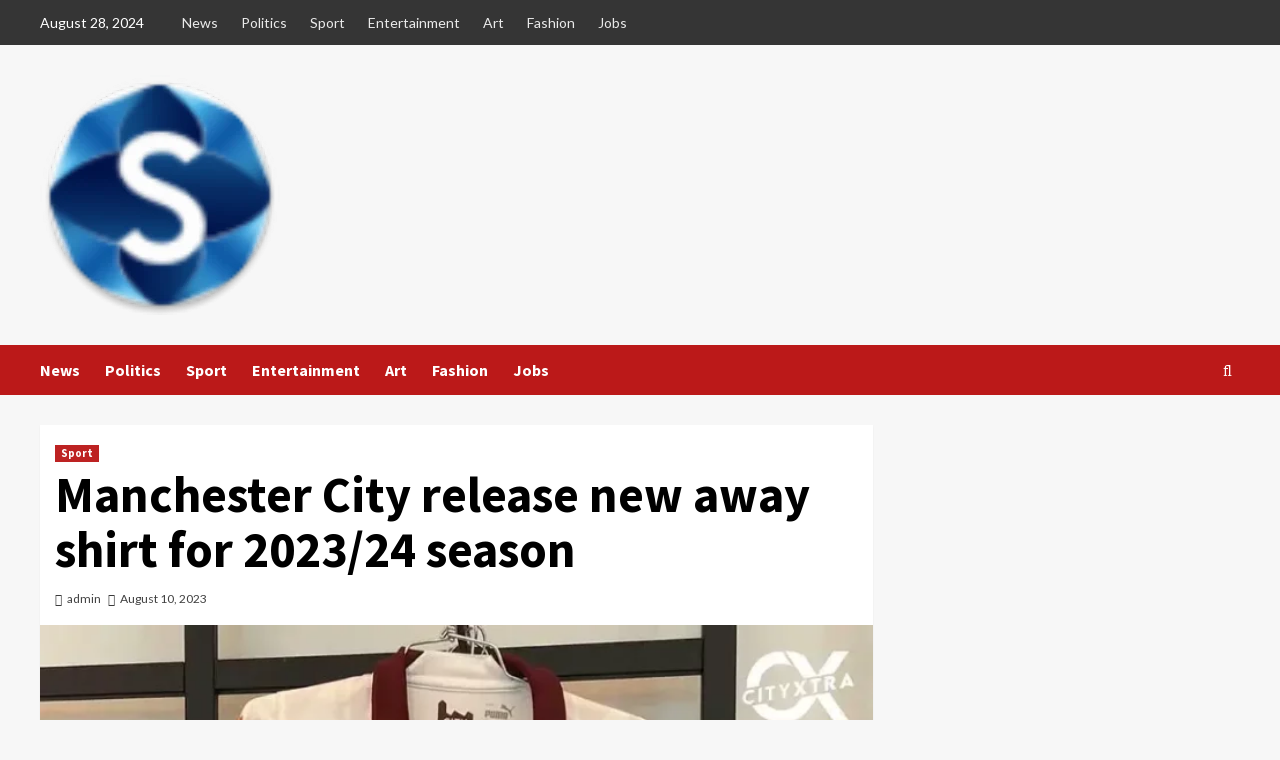

--- FILE ---
content_type: text/html; charset=utf-8
request_url: https://www.google.com/recaptcha/api2/aframe
body_size: 268
content:
<!DOCTYPE HTML><html><head><meta http-equiv="content-type" content="text/html; charset=UTF-8"></head><body><script nonce="ENyWV-pDHP9KxoeYVMQboA">/** Anti-fraud and anti-abuse applications only. See google.com/recaptcha */ try{var clients={'sodar':'https://pagead2.googlesyndication.com/pagead/sodar?'};window.addEventListener("message",function(a){try{if(a.source===window.parent){var b=JSON.parse(a.data);var c=clients[b['id']];if(c){var d=document.createElement('img');d.src=c+b['params']+'&rc='+(localStorage.getItem("rc::a")?sessionStorage.getItem("rc::b"):"");window.document.body.appendChild(d);sessionStorage.setItem("rc::e",parseInt(sessionStorage.getItem("rc::e")||0)+1);localStorage.setItem("rc::h",'1769396137469');}}}catch(b){}});window.parent.postMessage("_grecaptcha_ready", "*");}catch(b){}</script></body></html>

--- FILE ---
content_type: text/css
request_url: https://solutionmediaz.com/wp-content/cache/speedycache/solutionmediaz.com/assets/561641156fb428b2-app.css
body_size: 1322
content:
.wp-cookie-pro-logo{display:inline-block;width:100px;float:right;position:relative;height:10px}.wp-cookie-pro-logo>a{position:absolute;top:-3px;left:0;z-index:1;height:12px;width:100px;color:#fff0;display:block;vertical-align:baseline}.wp-cookie-pro-logo>a::after{opacity:.4;content:"";transition:opacity .2s linear;width:100px;height:10px;position:absolute;top:0;left:0;display:block}.wp-cookie-pro-logo>a:hover::after{opacity:1}#wp-cookie-pro{-webkit-user-select:none;-ms-user-select:none;user-select:none;position:fixed;left:0;bottom:0;width:100%;padding:15px 0;background:rgb(0 0 0 / .9);color:#fff;font-family:"Noto Sans",sans-serif!important;font-size:14px!important;transition:opacity .25s linear,bottom .25s linear;z-index:998;line-height:1.6!important;box-sizing:content-box!important}#wp-cookie-pro.firefox{font-size:13px!important}#wp-cookie-pro.firefox button{font-size:12px!important}#wp-cookie-pro.closed{opacity:0;bottom:-50px}#wp-cookie-pro>.bar{display:flex;flex-wrap:wrap}#wp-cookie-pro>.bar>.text{flex:1;margin-left:105px;text-align:center;padding-bottom:10px}#wp-cookie-pro>.bar>.text>span{color:#ff7f2b}#wp-cookie-pro>.bar>.text>a{color:#aaa;text-decoration:underline;cursor:pointer;transition:color .2s linear}#wp-cookie-pro>.bar>.text>a:hover{color:#fff}#wp-cookie-pro>.bar>.buttons{margin:auto 15px}#wp-cookie-pro>.bar>.buttons>button{display:block;font-family:"Noto Sans",sans-serif!important;font-size:13px!important;font-weight:bolder;height:20px;width:90px;flex:0 0 80px;text-align:center;padding:5px;border-radius:5px;overflow:hidden;cursor:pointer;color:#333;box-sizing:content-box;border-width:0;text-transform:none!important}#wp-cookie-pro>.bar>.buttons>button#wp-cookie-pro-close{background:linear-gradient(to left top,#ff7a23,#f46000);margin-bottom:7px}#wp-cookie-pro>.bar>.buttons>button#wp-cookie-pro-close:hover{background:linear-gradient(to left top,#ff7216,#e75b00)}#wp-cookie-pro>.bar>.buttons>button#wp-cookie-pro-close:active{background:linear-gradient(to left top,#ff6a09,#db5600)}#wp-cookie-pro>.bar>.buttons>button#wp-cookie-pro-details{height:20px;width:86px;border:2px solid #ddd;color:#ddd;margin-bottom:-15px;background:#fff0}#wp-cookie-pro>.bar>.buttons>button#wp-cookie-pro-details:hover{background:#ddd;color:#222}#wp-cookie-pro>.powered-by{font-size:9px;display:block;width:156px;margin:10px auto -10px auto}#wp-cookie-pro>.powered-by>span{position:relative;bottom:5px;margin-right:6px;color:#888}@media(max-width:425px){#wp-cookie-pro>.bar{display:block}#wp-cookie-pro>.bar>.text{margin:auto 15px}#wp-cookie-pro>.bar>.buttons{margin-top:10px}#wp-cookie-pro>.bar>.buttons>button{width:calc(100% - 10px)}#wp-cookie-pro>.bar>.buttons>button#wp-cookie-pro-details{width:calc(100% - 12px);margin-bottom:5px}#wp-cookie-pro>.powered-by{margin-top:17px}}#wp-cookie-pro-more{-webkit-user-select:none;-ms-user-select:none;user-select:none;position:fixed;z-index:999999;top:0;left:0;width:100%;height:100%;background:rgb(255 255 255 / .85);color:#fff;font-family:"Noto Sans",sans-serif!important;font-size:14px!important;transition:opacity .25s linear;line-height:1.6!important;box-sizing:content-box!important}#wp-cookie-pro-more.firefox{font-size:13px!important}#wp-cookie-pro-more.closed{opacity:0;pointer-events:none}#wp-cookie-pro-more>.wp-cookie-pro-details-close{display:block;position:fixed;top:0;left:0;width:100%;height:100%}#wp-cookie-pro-more>.wrapper{border-radius:5px;background:rgb(0 0 0 / .9);padding:25px;position:fixed;top:50%;left:50%;transform:translateY(-50%) translateX(-50%);width:100%;max-width:500px}#wp-cookie-pro-more>.wrapper>.text{text-align:left}#wp-cookie-pro-more>.wrapper>.text>span{color:#ff7f2b}#wp-cookie-pro-more>.wrapper>.text>a{color:#aaa;text-decoration:underline;cursor:pointer;transition:color .2s linear}#wp-cookie-pro-more>.wrapper>.text>a:hover{color:#fff}#wp-cookie-pro-more>.wrapper>.text>hr{border:0;height:1px;background:#333;margin:15px 0}#wp-cookie-pro-more>.wrapper>.icons{display:block;width:100%;height:50px;margin-top:15px;margin-bottom:10px}#wp-cookie-pro-more>.wrapper>.icons>a{display:block;width:50px;height:50px;float:left;margin-right:4px;cursor:pointer}#wp-cookie-pro-more>.wrapper>.icons>a>img{width:50px}#wp-cookie-pro-more>.wrapper>.icons>a>img.safari{position:relative;top:-1px}#wp-cookie-pro-more>.wrapper>.icons>a:last-of-type{margin-right:0}#wp-cookie-pro-more>.wrapper>button{display:none;text-transform:none}#wp-cookie-pro-more>.wrapper>.powered-by{font-size:9px;display:block;width:156px;margin:10px auto -10px auto;margin-top:19px;margin-bottom:-15px;float:right}#wp-cookie-pro-more>.wrapper>.powered-by>span{position:relative;bottom:5px;margin-right:6px;color:#888}@media(max-width:425px){#wp-cookie-pro-more{overflow-y:scroll}#wp-cookie-pro-more>.wrapper{position:relative;max-width:calc(100% - 50px);top:0;left:0;transform:none;border-radius:0;min-height:calc(100% - 50px)}#wp-cookie-pro-more>.wrapper>.icons{padding-bottom:20px;margin-left:auto;margin-right:auto;width:268px}#wp-cookie-pro-more>.wrapper>button{display:block;font-family:"Noto Sans",sans-serif!important;font-size:16px!important;font-weight:bolder;height:40px;flex:0 0 80px;text-align:center;padding:5px;border-radius:5px;overflow:hidden;cursor:pointer;box-sizing:initial;border:2px solid red;background:#fff0;color:red;width:calc(100% - 15px);margin-top:-10px;margin-bottom:20px;text-transform:none!important}#wp-cookie-pro-more>.wrapper>button:hover{background:red;color:#222}#wp-cookie-pro-more>.wrapper>.powered-by{margin-bottom:0;margin-top:0}}

--- FILE ---
content_type: application/javascript
request_url: https://solutionmediaz.com/wp-content/themes/covernews/assets/script.js?ver=4.7.1
body_size: 2902
content:
(function (e) {
  'use strict';
  var n = window.AFTHRAMPES_JS || {};
  (n.stickyMenu = function () {
    e(window).scrollTop() > 350
      ? e('#masthead').addClass('nav-affix')
      : e('#masthead').removeClass('nav-affix');
  }),
    (n.mobileMenu = {
      init: function () {
        this.toggleMenu(), this.menuMobile(), this.menuArrow();
      },
      toggleMenu: function () {
        e('#masthead').on('click', '.toggle-menu', function (event) {
          var ethis = e('.main-navigation .menu .menu-mobile');
          if (ethis.css('display') == 'block') {
            ethis.slideUp('300');
          } else {
            ethis.slideDown('300');
          }
          e('.ham').toggleClass('exit');
          e('body.aft-sticky-header').toggleClass('aft-sticky-header-revealed');
        });
        e('#masthead .main-navigation ').on(
          'click',
          '.menu-mobile a button',
          function (event) {
            event.preventDefault();
            var ethis = e(this),
              eparent = ethis.closest('li'),
              esub_menu = eparent.find('> .sub-menu');
            if (esub_menu.css('display') == 'none') {
              esub_menu.slideDown('300');
              ethis.addClass('active');
            } else {
              esub_menu.slideUp('300');
              ethis.removeClass('active');
            }
            return false;
          }
        );
      },
      menuMobile: function () {
        if (e('.main-navigation .menu > ul').length) {
          var ethis = e('.main-navigation .menu > ul'),
            eparent = ethis.closest('.main-navigation'),
            pointbreak = eparent.data('epointbreak'),
            window_width = window.innerWidth;
          if (typeof pointbreak == 'undefined') {
            pointbreak = 991;
          }
          if (pointbreak >= window_width) {
            ethis.addClass('menu-mobile').removeClass('menu-desktop');
            e('.main-navigation .toggle-menu').css('display', 'block');
            e('.main-navigation-container-items-wrapper').addClass(
              'aft-mobile-navigation'
            );
          } else {
            ethis
              .addClass('menu-desktop')
              .removeClass('menu-mobile')
              .css('display', '');
            e('.main-navigation .toggle-menu').css('display', '');
            e('.main-navigation-container-items-wrapper').removeClass(
              'aft-mobile-navigation'
            );
          }
        }

        if (e('.aft-mobile-navigation').length) {
          var navElement = document.querySelector('.aft-mobile-navigation');
          if (navElement) {
            n.trapFocus(navElement);
          }
        }
      },
      menuArrow: function () {
        if (e('#masthead .main-navigation div.menu > ul').length) {
          e('#masthead .main-navigation div.menu > ul .sub-menu')
            .parent('li')
            .find('> a')
            .append(
              '<button class="fa fa-angle-down" aria-label="Expand menu" title="Expand menu" aria-expanded="false" >'
            );
        }
      },
    }),
    (n.trapFocus = function (element) {
      var focusableEls = element.querySelectorAll(
          'a[href]:not([disabled]), button:not([disabled]), textarea:not([disabled]), input:not([disabled]), select:not([disabled])'
        ),
        firstFocusableEl = focusableEls[0],
        lastFocusableEl = focusableEls[focusableEls.length - 1],
        KEYCODE_TAB = 9;

      element.addEventListener('keydown', function (e) {
        var isTabPressed = e.key === 'Tab' || e.keyCode === KEYCODE_TAB;

        if (!isTabPressed) {
          return;
        }

        if (e.shiftKey) {
          /* shift + tab */ if (document.activeElement === firstFocusableEl) {
            e.preventDefault();
            lastFocusableEl.focus();
          }
        } /* tab */ else {
          if (document.activeElement === lastFocusableEl) {
            e.preventDefault();
            firstFocusableEl.focus();
          }
        }
      });
    }),
    (n.DataBackground = function () {
      var pageSection = e('.data-bg');
      pageSection.each(function (indx) {
        if (e(this).attr('data-background')) {
          e(this).css(
            'background-image',
            'url(' + e(this).data('background') + ')'
          );
        }
      });

      e('.bg-image').each(function () {
        var src = e(this).children('img').attr('src');
        e(this)
          .css('background-image', 'url(' + src + ')')
          .children('img')
          .hide();
      });
    }),
    (n.setInstaHeight = function () {
      e('.insta-slider-block').each(function () {
        var img_width = e(this)
          .find('.insta-item .af-insta-height')
          .eq(0)
          .innerWidth();

        e(this).find('.insta-item .af-insta-height').css('height', img_width);
      });
    }),
    /* Slick Slider */
    (n.SlickCarousel = function () {
      e('.full-slider-mode')
        .not('.slick-initialized')
        .slick({
          slidesToShow: 1,
          slidesToScroll: 1,
          autoplay: true,
          autoplaySpeed: 12000,
          infinite: true,
          nextArrow:
            '<span class="slide-icon slide-icon-1 slide-next icon-right covernews-icon-angle-right"></span>',
          prevArrow:
            '<span class="slide-icon slide-icon-1 slide-prev icon-left covernews-icon-angle-left"></span>',
          appendArrows: e('.af-main-navcontrols'),
          rtl: rtl_slick(),
        });

      function rtl_slick() {
        if (e('body').hasClass('rtl')) {
          return true;
        } else {
          return false;
        }
      }

      e('.posts-slider').not('.slick-initialized').slick({
        slidesToShow: 1,
        slidesToScroll: 1,
        autoplay: true,
        autoplaySpeed: 10000,
        infinite: true,
        nextArrow:
          '<i class="slide-icon slide-icon-1 slide-next icon-right covernews-icon-angle-right"></i>',
        prevArrow:
          '<i class="slide-icon slide-icon-1 slide-prev icon-left covernews-icon-angle-left"></i>',
        rtl: rtl_slick(),
      });

      e('#aft-trending-story-horizontal .trending-posts-carousel')
        .not('.slick-initialized')
        .slick({
          autoplay: true,
          slidesToShow: 4,
          slidesToScroll: 1,
          autoplaySpeed: 10000,
          infinite: true,
          nextArrow:
            '<i class="slide-icon slide-icon-1 slide-next covernews-icon-angle-down"></i>',
          prevArrow:
            '<i class="slide-icon slide-icon-1 slide-prev covernews-icon-angle-up"></i>',
          appendArrows: e('.af-trending-navcontrols'),
          responsive: [
            {
              breakpoint: 1834,
              settings: {
                slidesToShow: 3,
              },
            },
            {
              breakpoint: 769,
              settings: {
                slidesToShow: 2,
              },
            },

            {
              breakpoint: 480,
              settings: {
                slidesToShow: 1,
              },
            },
          ],
        });

      e('#aft-trending-story-five .trending-posts-carousel')
        .not('.slick-initialized')
        .slick({
          autoplay: true,
          vertical: true,
          slidesToShow: 5,
          slidesToScroll: 1,
          verticalSwiping: true,
          autoplaySpeed: 10000,
          infinite: true,
          nextArrow:
            '<i class="slide-icon slide-icon-1  slide-next covernews-icon-angle-down"></i>',
          prevArrow:
            '<i class="slide-icon slide-icon-1 slide-prev covernews-icon-angle-up"></i>',
          appendArrows: e('.af-trending-navcontrols'),
          responsive: [
            {
              breakpoint: 1834,
              settings: {
                slidesToShow: 5,
              },
            },
            {
              breakpoint: 991,
              settings: {
                slidesToShow: 5,
              },
            },
            {
              breakpoint: 768,
              settings: {
                slidesToShow: 3,
              },
            },

            {
              breakpoint: 480,
              settings: {
                slidesToShow: 3,
              },
            },
          ],
        });

        

      e('.trending-posts-carousel')
        .not('.slick-initialized')
        .slick({
          autoplay: true,
          vertical: true,
          slidesToShow: 4,
          slidesToScroll: 1,
          verticalSwiping: true,
          autoplaySpeed: 10000,
          infinite: true,
          nextArrow:
            '<i class="slide-icon slide-icon-1  slide-next covernews-icon-angle-down"></i>',
          prevArrow:
            '<i class="slide-icon slide-icon-1 slide-prev covernews-icon-angle-up"></i>',
          appendArrows: e('.af-trending-navcontrols'),
          responsive: [
            {
              breakpoint: 1834,
              settings: {
                slidesToShow: 4,
              },
            },
            {
              breakpoint: 991,
              settings: {
                slidesToShow: 4,
              },
            },
            {
              breakpoint: 768,
              settings: {
                slidesToShow: 3,
              },
            },

            {
              breakpoint: 480,
              settings: {
                slidesToShow: 3,
              },
            },
          ],
        });

      e('.trending-posts-vertical-carousel').not('.slick-initialized').slick({
        autoplay: true,
        vertical: true,
        slidesToShow: 5,
        slidesToScroll: 1,
        verticalSwiping: true,
        autoplaySpeed: 10000,
        infinite: true,
        nextArrow:
          '<i class="slide-icon slide-icon-1  slide-next covernews-icon-angle-down"></i>',
        prevArrow:
          '<i class="slide-icon slide-icon-1 slide-prev covernews-icon-angle-up"></i>',
      });

      e('#primary .posts-carousel').slick({
        slidesToShow: 3,
        slidesToScroll: 1,
        autoplay: true,
        autoplaySpeed: 10000,
        infinite: true,
        rtl: rtl_slick(),
        nextArrow:
          '<i class="slide-icon slide-icon-1 slide-next icon-right covernews-icon-angle-right"></i>',
        prevArrow:
          '<i class="slide-icon slide-icon-1 slide-prev icon-left covernews-icon-angle-left"></i>',
        responsive: [
          {
            breakpoint: 991,
            settings: {
              slidesToShow: 3,
              slidesToScroll: 3,
            },
          },
          {
            breakpoint: 768,
            settings: {
              slidesToShow: 2,
              slidesToScroll: 2,
            },
          },

          {
            breakpoint: 480,
            settings: {
              slidesToShow: 1,
              slidesToScroll: 1,
            },
          },
        ],
      });

      e('#secondary .posts-carousel').not('.slick-initialized').slick({
        slidesToShow: 1,
        slidesToScroll: 1,
        autoplay: true,
        autoplaySpeed: 10000,
        infinite: true,
        rtl: rtl_slick(),
        nextArrow:
          '<i class="slide-icon slide-icon-1 slide-next icon-right covernews-icon-angle-right"></i>',
        prevArrow:
          '<i class="slide-icon slide-icon-1 slide-prev icon-left covernews-icon-angle-left"></i>',
      });

      e('.gallery-columns-1').not('.slick-initialized').slick({
        slidesToShow: 1,
        slidesToScroll: 1,
        fade: true,
        autoplay: true,
        autoplaySpeed: 10000,
        infinite: true,
        nextArrow:
          '<i class="slide-icon slide-icon-1 slide-next covernews-icon-angle-right"></i>',
        prevArrow:
          '<i class="slide-icon slide-icon-1 slide-prev covernews-icon-angle-left"></i>',
        dots: true,
      });
    }),
    (n.Preloader = function () {
      e(window).on('load', function () {
        e('#loader-wrapper').fadeOut();
        e('#af-preloader').delay(500).fadeOut('slow');
      });
    }),
    (n.Search = function () {
      e(window).on('load', function () {
        e('.af-search-click').on('click', function () {
          e('#af-search-wrap').toggleClass('af-search-toggle');
        });
      });
    }),
    (n.searchReveal = function () {
      e(window).on('load', function () {
        jQuery('.search-icon').on('click', function (event) {
          event.preventDefault();
          jQuery('.search-overlay').toggleClass('reveal-search');
        });
      });
    }),
    // SHOW/HIDE SCROLL UP //
    (n.show_hide_scroll_top = function () {
      if (e(window).scrollTop() > e(window).height() / 2) {
        e('#scroll-up').fadeIn(300);
      } else {
        e('#scroll-up').fadeOut(300);
      }
    }),
    (n.scroll_up = function () {
      e('#scroll-up').on('click', function () {
        e('html, body').animate(
          {
            scrollTop: 0,
          },
          800
        );
        return false;
      });
    }),
    (n.em_sticky = function () {
      jQuery('.home #secondary.aft-sticky-sidebar').theiaStickySidebar({
        additionalMarginTop: 30,
      });
    }),
    (n.jQueryMarqueeRight = function () {
      e('.marquee.flash-slide-right').marquee({
        //duration in milliseconds of the marquee
        duration: 90000,
        //gap in pixels between the tickers
        gap: 0,
        //time in milliseconds before the marquee will start animating
        delayBeforeStart: 0,
        //'left' or 'right'
        //direction: 'right',
        //true or false - should the marquee be duplicated to show an effect of continues flow
        duplicated: true,
        pauseOnHover: true,
        startVisible: true,
      });
    }),
    (n.jQueryMarquee = function () {
      e('.marquee.flash-slide-left').marquee({
        //duration in milliseconds of the marquee
        duration: 90000,
        //gap in pixels between the tickers
        gap: 0,
        //time in milliseconds before the marquee will start animating
        delayBeforeStart: 0,
        //'left' or 'right'
        //direction: 'left',
        //true or false - should the marquee be duplicated to show an effect of continues flow
        duplicated: true,
        pauseOnHover: true,
        startVisible: true,
      });
    }),
    e(function () {
      n.mobileMenu.init(),
        n.DataBackground(),
        n.setInstaHeight(),
        n.scroll_up();
    }),
    e('.aft-void-menu').on('click', function (event) {
      event.preventDefault();
    });
  e(window).on('scroll', function () {
    n.stickyMenu(), n.show_hide_scroll_top();
  }),
    e(window).on('resize', function () {
      n.mobileMenu.menuMobile();
    }),
    e(window).on('load', function () {
      e('#loader-wrapper').fadeOut();
      e('#af-preloader').delay(500).fadeOut('slow');

      e('.af-search-click').on('click', function () {
        e('#af-search-wrap').toggleClass('af-search-toggle');
      });

      e('.search-icon').on('click', function (event) {
        event.preventDefault();
        e('.search-overlay').toggleClass('reveal-search');

        if (e('.reveal-search').length) {
          var searchElement = document.querySelector('.reveal-search');
          if (searchElement) {
            n.trapFocus(searchElement);
          }
        }
      });

      if (typeof e.fn.marquee == 'function') {
        n.jQueryMarquee(), n.jQueryMarqueeRight();
      }

      // console.log(slick);

      if (typeof e.fn.slick == 'function') {
        n.SlickCarousel();
      }
    });
})(jQuery);
